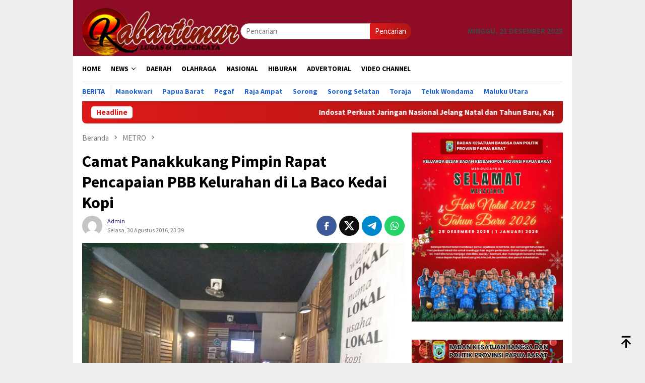

--- FILE ---
content_type: text/html; charset=UTF-8
request_url: https://kabartimur.com/camat-panakkukang-pimpin-rapat-pencapaian-pbb-kelurahan-di-la-baco-kedai-kopi/
body_size: 18486
content:
<!DOCTYPE html>
<html lang="id" prefix="og: http://ogp.me/ns# fb: http://ogp.me/ns/fb#">
<head itemscope="itemscope" itemtype="http://schema.org/WebSite">
<meta charset="UTF-8">
<meta name="viewport" content="width=device-width, initial-scale=1">
	<meta name="theme-color" content="#dd0606" />
	<link rel="profile" href="http://gmpg.org/xfn/11">

<title>Camat Panakkukang Pimpin Rapat Pencapaian PBB Kelurahan di La Baco Kedai Kopi &#8211; Kabar Timur</title>
<meta name='robots' content='max-image-preview:large' />
	<style>img:is([sizes="auto" i], [sizes^="auto," i]) { contain-intrinsic-size: 3000px 1500px }</style>
	<link rel='dns-prefetch' href='//connect.facebook.net' />
<link rel='dns-prefetch' href='//fonts.googleapis.com' />

<link crossorigin="anonymous" rel='stylesheet' id='bloggingpro-fonts-css' href='https://fonts.googleapis.com/css?family=Source+Sans+Pro%3Aregular%2Citalic%2C700%2C300%26subset%3Dlatin%2C&#038;ver=1.4.1' type='text/css' media='all' />
<link rel='stylesheet' id='bloggingpro-style-css' href='https://kabartimur.com/wp-content/themes/bloggingpro/style.css?ver=1.4.1' type='text/css' media='all' />
<style id='bloggingpro-style-inline-css' type='text/css'>
kbd,a.button,button,.button,button.button,input[type="button"],input[type="reset"],input[type="submit"],.tagcloud a,ul.page-numbers li a.prev.page-numbers,ul.page-numbers li a.next.page-numbers,ul.page-numbers li span.page-numbers,.page-links > .page-link-number,.cat-links ul li a,.entry-footer .tag-text,.gmr-recentposts-widget li.listpost-gallery .gmr-rp-content .gmr-metacontent .cat-links-content a,.page-links > .post-page-numbers.current span,ol.comment-list li div.reply a,#cancel-comment-reply-link,.entry-footer .tags-links a:hover,.gmr-topnotification{background-color:#dd1a1a;}#primary-menu > li ul .current-menu-item > a,#primary-menu .sub-menu > li:hover > a,.cat-links-content a,.tagcloud li:before,a:hover,a:focus,a:active,.gmr-ontop:hover path,#navigationamp button.close-topnavmenu-wrap,.sidr a#sidr-id-close-topnavmenu-button,.sidr-class-menu-item i._mi,.sidr-class-menu-item img._mi,.text-marquee{color:#dd1a1a;}.widget-title:after,a.button,button,.button,button.button,input[type="button"],input[type="reset"],input[type="submit"],.tagcloud a,.sticky .gmr-box-content,.bypostauthor > .comment-body,.gmr-ajax-loader div:nth-child(1),.gmr-ajax-loader div:nth-child(2),.entry-footer .tags-links a:hover{border-color:#dd1a1a;}a,.gmr-ontop path{color:#14127c;}.entry-content-single p a{color:#ed1e55;}body{color:#444444;font-family:"Source Sans Pro","Helvetica Neue",sans-serif;font-weight:500;font-size:15px;}.site-header{-webkit-background-size:auto;-moz-background-size:auto;-o-background-size:auto;background-size:auto;background-repeat:repeat;background-position:center top;background-attachment:scroll;}.site-header,.gmr-verytopbanner{background-color:#8e0c26;}.site-title a{color:#FF5722;}.site-description{color:#999999;}.top-header{background-color:#ffffff;}#gmr-responsive-menu,.gmr-mainmenu #primary-menu > li > a,.search-trigger .gmr-icon{color:#000000;}.gmr-mainmenu #primary-menu > li.menu-border > a span,.gmr-mainmenu #primary-menu > li.page_item_has_children > a:after,.gmr-mainmenu #primary-menu > li.menu-item-has-children > a:after,.gmr-mainmenu #primary-menu .sub-menu > li.page_item_has_children > a:after,.gmr-mainmenu #primary-menu .sub-menu > li.menu-item-has-children > a:after{border-color:#000000;}#gmr-responsive-menu:hover,.gmr-mainmenu #primary-menu > li:hover > a,.gmr-mainmenu #primary-menu > .current-menu-item > a,.gmr-mainmenu #primary-menu .current-menu-ancestor > a,.gmr-mainmenu #primary-menu .current_page_item > a,.gmr-mainmenu #primary-menu .current_page_ancestor > a,.search-trigger .gmr-icon:hover{color:#FF5722;}.gmr-mainmenu #primary-menu > li.menu-border:hover > a span,.gmr-mainmenu #primary-menu > li.menu-border.current-menu-item > a span,.gmr-mainmenu #primary-menu > li.menu-border.current-menu-ancestor > a span,.gmr-mainmenu #primary-menu > li.menu-border.current_page_item > a span,.gmr-mainmenu #primary-menu > li.menu-border.current_page_ancestor > a span,.gmr-mainmenu #primary-menu > li.page_item_has_children:hover > a:after,.gmr-mainmenu #primary-menu > li.menu-item-has-children:hover > a:after,.gmr-mainmenu #primary-menu .sub-menu > li.page_item_has_children:hover > a:after,.gmr-mainmenu #primary-menu .sub-menu > li.menu-item-has-children:hover > a:after{border-color:#FF5722;}.secondwrap-menu .gmr-mainmenu #primary-menu > li > a,.secondwrap-menu .search-trigger .gmr-icon{color:#2062cc;}#primary-menu > li.menu-border > a span{border-color:#2062cc;}.secondwrap-menu .gmr-mainmenu #primary-menu > li:hover > a,.secondwrap-menu .gmr-mainmenu #primary-menu > .current-menu-item > a,.secondwrap-menu .gmr-mainmenu #primary-menu .current-menu-ancestor > a,.secondwrap-menu .gmr-mainmenu #primary-menu .current_page_item > a,.secondwrap-menu .gmr-mainmenu #primary-menu .current_page_ancestor > a,.secondwrap-menu .gmr-mainmenu #primary-menu > li.page_item_has_children:hover > a:after,.secondwrap-menu .gmr-mainmenu #primary-menu > li.menu-item-has-children:hover > a:after,.secondwrap-menu .gmr-mainmenu #primary-menu .sub-menu > li.page_item_has_children:hover > a:after,.secondwrap-menu .gmr-mainmenu #primary-menu .sub-menu > li.menu-item-has-children:hover > a:after,.secondwrap-menu .search-trigger .gmr-icon:hover{color:#FF5722;}.secondwrap-menu .gmr-mainmenu #primary-menu > li.menu-border:hover > a span,.secondwrap-menu .gmr-mainmenu #primary-menu > li.menu-border.current-menu-item > a span,.secondwrap-menu .gmr-mainmenu #primary-menu > li.menu-border.current-menu-ancestor > a span,.secondwrap-menu .gmr-mainmenu #primary-menu > li.menu-border.current_page_item > a span,.secondwrap-menu .gmr-mainmenu #primary-menu > li.menu-border.current_page_ancestor > a span,.secondwrap-menu .gmr-mainmenu #primary-menu > li.page_item_has_children:hover > a:after,.secondwrap-menu .gmr-mainmenu #primary-menu > li.menu-item-has-children:hover > a:after,.secondwrap-menu .gmr-mainmenu #primary-menu .sub-menu > li.page_item_has_children:hover > a:after,.secondwrap-menu .gmr-mainmenu #primary-menu .sub-menu > li.menu-item-has-children:hover > a:after{border-color:#FF5722;}h1,h2,h3,h4,h5,h6,.h1,.h2,.h3,.h4,.h5,.h6,.site-title,#primary-menu > li > a,.gmr-rp-biglink a,.gmr-rp-link a,.gmr-gallery-related ul li p a{font-family:"Source Sans Pro","Helvetica Neue",sans-serif;}.entry-main-single,.entry-main-single p{font-size:16px;}h1.title,h1.entry-title{font-size:32px;}h2.entry-title{font-size:18px;}.footer-container{background-color:#0095a0;}.widget-footer,.content-footer,.site-footer,.content-footer h3.widget-title{color:#ffffff;}.widget-footer a,.content-footer a,.site-footer a{color:#efefef;}.widget-footer a:hover,.content-footer a:hover,.site-footer a:hover{color:#FF5722;}
</style>
<script type="text/javascript" src="https://kabartimur.com/wp-includes/js/jquery/jquery.min.js?ver=3.7.1" id="jquery-core-js"></script>
<script type="text/javascript" src="https://kabartimur.com/wp-includes/js/jquery/jquery-migrate.min.js?ver=3.4.1" id="jquery-migrate-js"></script>
<link rel="canonical" href="https://kabartimur.com/camat-panakkukang-pimpin-rapat-pencapaian-pbb-kelurahan-di-la-baco-kedai-kopi/" />
<link rel="alternate" title="oEmbed (JSON)" type="application/json+oembed" href="https://kabartimur.com/wp-json/oembed/1.0/embed?url=https%3A%2F%2Fkabartimur.com%2Fcamat-panakkukang-pimpin-rapat-pencapaian-pbb-kelurahan-di-la-baco-kedai-kopi%2F" />
<link rel="alternate" title="oEmbed (XML)" type="text/xml+oembed" href="https://kabartimur.com/wp-json/oembed/1.0/embed?url=https%3A%2F%2Fkabartimur.com%2Fcamat-panakkukang-pimpin-rapat-pencapaian-pbb-kelurahan-di-la-baco-kedai-kopi%2F&#038;format=xml" />
<link rel="pingback" href="https://kabartimur.com/xmlrpc.php"><link rel="amphtml" href="https://kabartimur.com/camat-panakkukang-pimpin-rapat-pencapaian-pbb-kelurahan-di-la-baco-kedai-kopi/?amp"><link rel="icon" href="https://kabartimur.com/wp-content/uploads/2025/05/cropped-cropped-Logo-Kabartimur-1-32x32.jpeg" sizes="32x32" />
<link rel="icon" href="https://kabartimur.com/wp-content/uploads/2025/05/cropped-cropped-Logo-Kabartimur-1-192x192.jpeg" sizes="192x192" />
<link rel="apple-touch-icon" href="https://kabartimur.com/wp-content/uploads/2025/05/cropped-cropped-Logo-Kabartimur-1-180x180.jpeg" />
<meta name="msapplication-TileImage" content="https://kabartimur.com/wp-content/uploads/2025/05/cropped-cropped-Logo-Kabartimur-1-270x270.jpeg" />

<!-- START - Open Graph and Twitter Card Tags 3.3.7 -->
 <!-- Facebook Open Graph -->
  <meta property="og:locale" content="id_ID"/>
  <meta property="og:site_name" content="Kabar Timur"/>
  <meta property="og:title" content="Camat Panakkukang Pimpin Rapat Pencapaian PBB Kelurahan di La Baco Kedai Kopi"/>
  <meta property="og:url" content="https://kabartimur.com/camat-panakkukang-pimpin-rapat-pencapaian-pbb-kelurahan-di-la-baco-kedai-kopi/"/>
  <meta property="og:type" content="article"/>
  <meta property="og:description" content="Peningkatan Pencapaian Target PBB kecamatan Panakkukang dibicarakan di Labaco Kedai Kopi Toddopuli siang ini selasa 30 Agustus 2016 yang dihadiri Para Kolektor PBB dan Lurah-Lurah yang dipimpin langsung Camat Panakkukang Thahir Deng Ngalli dan didampingi Sekcam Panakkukang A. Pangeran Nur Akbar
Dal"/>
  <meta property="og:image" content="https://kabartimur.com/wp-content/uploads/2016/08/IMG-20160830-WA0022.jpg"/>
  <meta property="og:image:url" content="https://kabartimur.com/wp-content/uploads/2016/08/IMG-20160830-WA0022.jpg"/>
  <meta property="og:image:secure_url" content="https://kabartimur.com/wp-content/uploads/2016/08/IMG-20160830-WA0022.jpg"/>
  <meta property="article:published_time" content="2016-08-30T23:39:46+08:00"/>
  <meta property="article:modified_time" content="2016-08-30T23:39:46+08:00" />
  <meta property="og:updated_time" content="2016-08-30T23:39:46+08:00" />
  <meta property="article:section" content="METRO"/>
  <meta property="article:author" content="Kabartimur.com"/>
 <!-- Google+ / Schema.org -->
 <!-- Twitter Cards -->
  <meta name="twitter:title" content="Camat Panakkukang Pimpin Rapat Pencapaian PBB Kelurahan di La Baco Kedai Kopi"/>
  <meta name="twitter:url" content="https://kabartimur.com/camat-panakkukang-pimpin-rapat-pencapaian-pbb-kelurahan-di-la-baco-kedai-kopi/"/>
  <meta name="twitter:description" content="Peningkatan Pencapaian Target PBB kecamatan Panakkukang dibicarakan di Labaco Kedai Kopi Toddopuli siang ini selasa 30 Agustus 2016 yang dihadiri Para Kolektor PBB dan Lurah-Lurah yang dipimpin langsung Camat Panakkukang Thahir Deng Ngalli dan didampingi Sekcam Panakkukang A. Pangeran Nur Akbar
Dal"/>
  <meta name="twitter:image" content="https://kabartimur.com/wp-content/uploads/2016/08/IMG-20160830-WA0022.jpg"/>
  <meta name="twitter:card" content="summary_large_image"/>
 <!-- SEO -->
 <!-- Misc. tags -->
 <!-- is_singular -->
<!-- END - Open Graph and Twitter Card Tags 3.3.7 -->
	
</head>

<body class="wp-singular post-template-default single single-post postid-3331 single-format-standard wp-theme-bloggingpro gmr-theme idtheme kentooz gmr-box-layout gmr-sticky group-blog" itemscope="itemscope" itemtype="http://schema.org/WebPage">
<div id="full-container">
<a class="skip-link screen-reader-text" href="#main">Loncat ke konten</a>


<header id="masthead" class="site-header" role="banner" itemscope="itemscope" itemtype="http://schema.org/WPHeader">
	<div class="container">
					<div class="clearfix gmr-headwrapper">

				<div class="list-table clearfix">
					<div class="table-row">
						<div class="table-cell onlymobile-menu">
															<a id="gmr-responsive-menu" href="#menus" rel="nofollow" title="Menu Mobile"><svg xmlns="http://www.w3.org/2000/svg" xmlns:xlink="http://www.w3.org/1999/xlink" aria-hidden="true" role="img" width="1em" height="1em" preserveAspectRatio="xMidYMid meet" viewBox="0 0 24 24"><path d="M3 6h18v2H3V6m0 5h18v2H3v-2m0 5h18v2H3v-2z" fill="currentColor"/></svg><span class="screen-reader-text">Menu Mobile</span></a>
													</div>
												<div class="close-topnavmenu-wrap"><a id="close-topnavmenu-button" rel="nofollow" href="#"><svg xmlns="http://www.w3.org/2000/svg" xmlns:xlink="http://www.w3.org/1999/xlink" aria-hidden="true" role="img" width="1em" height="1em" preserveAspectRatio="xMidYMid meet" viewBox="0 0 24 24"><path d="M12 20c-4.41 0-8-3.59-8-8s3.59-8 8-8s8 3.59 8 8s-3.59 8-8 8m0-18C6.47 2 2 6.47 2 12s4.47 10 10 10s10-4.47 10-10S17.53 2 12 2m2.59 6L12 10.59L9.41 8L8 9.41L10.59 12L8 14.59L9.41 16L12 13.41L14.59 16L16 14.59L13.41 12L16 9.41L14.59 8z" fill="currentColor"/></svg></a></div>
												<div class="table-cell gmr-logo">
															<div class="logo-wrap">
									<a href="https://kabartimur.com/" class="custom-logo-link" itemprop="url" title="Kabar Timur">
										<img src="https://kabartimur.com/wp-content/uploads/2025/05/LOGO-HEADER-KT-NEW-1-768x237-1.png" alt="Kabar Timur" title="Kabar Timur" />
									</a>
								</div>
														</div>
													<div class="table-cell search">
								<a id="search-menu-button-top" class="responsive-searchbtn pull-right" href="#" rel="nofollow"><svg xmlns="http://www.w3.org/2000/svg" xmlns:xlink="http://www.w3.org/1999/xlink" aria-hidden="true" role="img" width="1em" height="1em" preserveAspectRatio="xMidYMid meet" viewBox="0 0 24 24"><g fill="none"><path d="M21 21l-4.486-4.494M19 10.5a8.5 8.5 0 1 1-17 0a8.5 8.5 0 0 1 17 0z" stroke="currentColor" stroke-width="2" stroke-linecap="round"/></g></svg></a>
								<form method="get" id="search-topsearchform-container" class="gmr-searchform searchform topsearchform" action="https://kabartimur.com/">
									<input type="text" name="s" id="s" placeholder="Pencarian" />
									<button type="submit" class="topsearch-submit">Pencarian</button>
								</form>
							</div>
							<div class="table-cell gmr-table-date">
								<span class="gmr-top-date pull-right" data-lang="id"></span>
							</div>
											</div>
				</div>
							</div>
				</div><!-- .container -->
</header><!-- #masthead -->

<div class="top-header">
	<div class="container">
	<div class="gmr-menuwrap mainwrap-menu clearfix">
		<nav id="site-navigation" class="gmr-mainmenu" role="navigation" itemscope="itemscope" itemtype="http://schema.org/SiteNavigationElement">
			<ul id="primary-menu" class="menu"><li class="menu-item menu-item-type-menulogo-btn gmr-menulogo-btn"><a href="https://kabartimur.com/" id="menulogo-button" itemprop="url" title="Kabar Timur"><img src="https://kabartimur.com/wp-content/uploads/2020/02/Logo-Kabartimur.jpg" alt="Kabar Timur" title="Kabar Timur" itemprop="image" /></a></li><li id="menu-item-33007" class="menu-item menu-item-type-custom menu-item-object-custom menu-item-home menu-item-33007"><a href="https://kabartimur.com/" itemprop="url"><span itemprop="name">HOME</span></a></li>
<li id="menu-item-34085" class="menu-item menu-item-type-taxonomy menu-item-object-category menu-item-has-children menu-item-34085"><a href="https://kabartimur.com/category/news/" itemprop="url"><span itemprop="name">NEWS</span></a>
<ul class="sub-menu">
	<li id="menu-item-9" class="menu-item menu-item-type-taxonomy menu-item-object-category menu-item-9"><a href="https://kabartimur.com/category/kt-ekonomi/" itemprop="url"><span itemprop="name">EKONOMI</span></a></li>
	<li id="menu-item-11" class="menu-item menu-item-type-taxonomy menu-item-object-category menu-item-11"><a href="https://kabartimur.com/category/kt-hukrim/" itemprop="url"><span itemprop="name">HUKUM &amp; KRIMINAL</span></a></li>
	<li id="menu-item-14" class="menu-item menu-item-type-taxonomy menu-item-object-category menu-item-14"><a href="https://kabartimur.com/category/kt-politik/" itemprop="url"><span itemprop="name">POLITIK</span></a></li>
	<li id="menu-item-3345" class="menu-item menu-item-type-taxonomy menu-item-object-category menu-item-3345"><a href="https://kabartimur.com/category/kesehatan/" itemprop="url"><span itemprop="name">KESEHATAN</span></a></li>
	<li id="menu-item-26298" class="menu-item menu-item-type-taxonomy menu-item-object-category menu-item-26298"><a href="https://kabartimur.com/category/pendidikan/" itemprop="url"><span itemprop="name">PENDIDIKAN</span></a></li>
</ul>
</li>
<li id="menu-item-8" class="menu-item menu-item-type-taxonomy menu-item-object-category menu-item-8"><a href="https://kabartimur.com/category/kt-daerah/" itemprop="url"><span itemprop="name">DAERAH</span></a></li>
<li id="menu-item-13" class="menu-item menu-item-type-taxonomy menu-item-object-category menu-item-13"><a href="https://kabartimur.com/category/kt-olahraga/" itemprop="url"><span itemprop="name">OLAHRAGA</span></a></li>
<li id="menu-item-12" class="menu-item menu-item-type-taxonomy menu-item-object-category menu-item-12"><a href="https://kabartimur.com/category/kt-nasional/" itemprop="url"><span itemprop="name">NASIONAL</span></a></li>
<li id="menu-item-10" class="menu-item menu-item-type-taxonomy menu-item-object-category menu-item-10"><a href="https://kabartimur.com/category/kt-hiburan/" itemprop="url"><span itemprop="name">HIBURAN</span></a></li>
<li id="menu-item-6" class="menu-item menu-item-type-taxonomy menu-item-object-category menu-item-6"><a href="https://kabartimur.com/category/kt-advertorial/" itemprop="url"><span itemprop="name">ADVERTORIAL</span></a></li>
<li id="menu-item-26389" class="menu-item menu-item-type-taxonomy menu-item-object-category menu-item-26389"><a href="https://kabartimur.com/category/video/" itemprop="url"><span itemprop="name">VIDEO CHANNEL</span></a></li>
<li class="menu-item menu-item-type-search-btn gmr-search-btn pull-right"><a id="search-menu-button" href="#" rel="nofollow"><svg xmlns="http://www.w3.org/2000/svg" xmlns:xlink="http://www.w3.org/1999/xlink" aria-hidden="true" role="img" width="1em" height="1em" preserveAspectRatio="xMidYMid meet" viewBox="0 0 24 24"><g fill="none"><path d="M21 21l-4.486-4.494M19 10.5a8.5 8.5 0 1 1-17 0a8.5 8.5 0 0 1 17 0z" stroke="currentColor" stroke-width="2" stroke-linecap="round"/></g></svg></a><div class="search-dropdown search" id="search-dropdown-container"><form method="get" class="gmr-searchform searchform" action="https://kabartimur.com/"><input type="text" name="s" id="s" placeholder="Pencarian" /></form></div></li></ul>		</nav><!-- #site-navigation -->
	</div>
		<div class="gmr-menuwrap secondwrap-menu clearfix">
		<nav id="site-navigation" class="gmr-mainmenu" role="navigation" itemscope="itemscope" itemtype="http://schema.org/SiteNavigationElement">
			<ul id="primary-menu" class="menu"><li id="menu-item-33050" class="menu-item menu-item-type-taxonomy menu-item-object-category menu-item-33050"><a href="https://kabartimur.com/category/berita/" itemprop="url"><span itemprop="name">Berita</span></a></li>
<li id="menu-item-33051" class="menu-item menu-item-type-taxonomy menu-item-object-category menu-item-33051"><a href="https://kabartimur.com/category/manokwari/" itemprop="url"><span itemprop="name">Manokwari</span></a></li>
<li id="menu-item-33052" class="menu-item menu-item-type-taxonomy menu-item-object-category menu-item-33052"><a href="https://kabartimur.com/category/papua-barat/" itemprop="url"><span itemprop="name">Papua Barat</span></a></li>
<li id="menu-item-33053" class="menu-item menu-item-type-taxonomy menu-item-object-category menu-item-33053"><a href="https://kabartimur.com/category/pegaf/" itemprop="url"><span itemprop="name">Pegaf</span></a></li>
<li id="menu-item-33054" class="menu-item menu-item-type-taxonomy menu-item-object-category menu-item-33054"><a href="https://kabartimur.com/category/raja-ampat/" itemprop="url"><span itemprop="name">Raja Ampat</span></a></li>
<li id="menu-item-33055" class="menu-item menu-item-type-taxonomy menu-item-object-category menu-item-33055"><a href="https://kabartimur.com/category/sorong/" itemprop="url"><span itemprop="name">Sorong</span></a></li>
<li id="menu-item-33056" class="menu-item menu-item-type-taxonomy menu-item-object-category menu-item-33056"><a href="https://kabartimur.com/category/sorong-selatan/" itemprop="url"><span itemprop="name">Sorong Selatan</span></a></li>
<li id="menu-item-33057" class="menu-item menu-item-type-taxonomy menu-item-object-category menu-item-33057"><a href="https://kabartimur.com/category/tana-toraja/" itemprop="url"><span itemprop="name">Toraja</span></a></li>
<li id="menu-item-33058" class="menu-item menu-item-type-taxonomy menu-item-object-category menu-item-33058"><a href="https://kabartimur.com/category/teluk-wondama/" itemprop="url"><span itemprop="name">Teluk Wondama</span></a></li>
<li id="menu-item-34192" class="menu-item menu-item-type-taxonomy menu-item-object-category menu-item-34192"><a href="https://kabartimur.com/category/halmahera/" itemprop="url"><span itemprop="name">Maluku Utara</span></a></li>
</ul>		</nav><!-- #site-navigation -->
	</div>
			</div><!-- .container -->
</div><!-- .top-header -->
<div class="site inner-wrap" id="site-container">

<div class="container"><div class="gmr-topnotification"><div class="wrap-marquee"><div class="text-marquee">Headline</div><span class="marquee">				<a href="https://kabartimur.com/indosat-perkuat-jaringan-nasional-jelang-natal-dan-tahun-baru-kapasitas-naik-20-persen/" class="gmr-recent-marquee" title="Indosat Perkuat Jaringan Nasional Jelang Natal dan Tahun Baru, Kapasitas Naik 20 Persen">Indosat Perkuat Jaringan Nasional Jelang Natal dan Tahun Baru, Kapasitas Naik 20 Persen</a>
							<a href="https://kabartimur.com/bi-papua-barat-siapkan-rp127-triliun-uang-tunai-jelang-nataru-2025/" class="gmr-recent-marquee" title="BI Papua Barat Siapkan Rp1,27 Triliun Uang Tunai Jelang Nataru 2025">BI Papua Barat Siapkan Rp1,27 Triliun Uang Tunai Jelang Nataru 2025</a>
							<a href="https://kabartimur.com/ojk-resmikan-departemen-pengembangan-umkm-dan-keuangan-syariah-serta-direktorat-pengawasan-perbankan-digital/" class="gmr-recent-marquee" title="OJK Resmikan Departemen Pengembangan UMKM dan Keuangan Syariah serta Direktorat Pengawasan Perbankan Digital">OJK Resmikan Departemen Pengembangan UMKM dan Keuangan Syariah serta Direktorat Pengawasan Perbankan Digital</a>
							<a href="https://kabartimur.com/polres-jamin-wondama-aman-sambut-natal-dan-tahun-baru-2026-fokus-pengamanan-gereja-dan-pusat-keramaian-warga/" class="gmr-recent-marquee" title="Polres Jamin Wondama Aman Sambut Natal dan Tahun Baru 2026, Fokus Pengamanan Gereja dan Pusat Keramaian Warga">Polres Jamin Wondama Aman Sambut Natal dan Tahun Baru 2026, Fokus Pengamanan Gereja dan Pusat Keramaian Warga</a>
							<a href="https://kabartimur.com/bentengi-dari-berbagai-modus-penipuan-digital-ojk-edukasi-civitas-academica-universitas-papua/" class="gmr-recent-marquee" title="Bentengi Dari Berbagai Modus Penipuan Digital, OJK Edukasi Civitas Academica Universitas Papua">Bentengi Dari Berbagai Modus Penipuan Digital, OJK Edukasi Civitas Academica Universitas Papua</a>
			</span></div></div></div>

	<div id="content" class="gmr-content">

		<div class="container">
			<div class="row">

<div id="primary" class="col-md-main">
	<div class="content-area gmr-single-wrap">
					<div class="breadcrumbs" itemscope itemtype="https://schema.org/BreadcrumbList">
																								<span class="first-item" itemprop="itemListElement" itemscope itemtype="https://schema.org/ListItem">
									<a itemscope itemtype="https://schema.org/WebPage" itemprop="item" itemid="https://kabartimur.com/" href="https://kabartimur.com/">
										<span itemprop="name">Beranda</span>
									</a>
									<span itemprop="position" content="1"></span>
								</span>
														<span class="separator"><svg xmlns="http://www.w3.org/2000/svg" xmlns:xlink="http://www.w3.org/1999/xlink" aria-hidden="true" role="img" width="1em" height="1em" preserveAspectRatio="xMidYMid meet" viewBox="0 0 24 24"><path d="M8.59 16.59L13.17 12L8.59 7.41L10 6l6 6l-6 6l-1.41-1.41z" fill="currentColor"/></svg></span>
																															<span class="0-item" itemprop="itemListElement" itemscope itemtype="http://schema.org/ListItem">
									<a itemscope itemtype="https://schema.org/WebPage" itemprop="item" itemid="https://kabartimur.com/category/kt-matro/" href="https://kabartimur.com/category/kt-matro/">
										<span itemprop="name">METRO</span>
									</a>
									<span itemprop="position" content="2"></span>
								</span>
														<span class="separator"><svg xmlns="http://www.w3.org/2000/svg" xmlns:xlink="http://www.w3.org/1999/xlink" aria-hidden="true" role="img" width="1em" height="1em" preserveAspectRatio="xMidYMid meet" viewBox="0 0 24 24"><path d="M8.59 16.59L13.17 12L8.59 7.41L10 6l6 6l-6 6l-1.41-1.41z" fill="currentColor"/></svg></span>
																						<span class="last-item" itemscope itemtype="https://schema.org/ListItem">
							<span itemprop="name">Camat Panakkukang Pimpin Rapat Pencapaian PBB Kelurahan di La Baco Kedai Kopi</span>
							<span itemprop="position" content="3"></span>
						</span>
															</div>
					<main id="main" class="site-main" role="main">
		<div class="inner-container">
			
<article id="post-3331" class="post-3331 post type-post status-publish format-standard has-post-thumbnail hentry category-kt-matro" itemscope="itemscope" itemtype="http://schema.org/CreativeWork">
	<div class="gmr-box-content gmr-single">
		<header class="entry-header">
			<h1 class="entry-title" itemprop="headline">Camat Panakkukang Pimpin Rapat Pencapaian PBB Kelurahan di La Baco Kedai Kopi</h1><div class="list-table clearfix"><div class="table-row"><div class="table-cell gmr-gravatar-metasingle"><a class="url" href="https://kabartimur.com/author/lisna/" title="Permalink ke: Admin" itemprop="url"><img alt='Gambar Gravatar' title='Gravatar' src='https://secure.gravatar.com/avatar/81536f18f421de617d73df50a11e0b07f51960b473297049830c88acf50bdf2c?s=40&#038;d=mm&#038;r=g' srcset='https://secure.gravatar.com/avatar/81536f18f421de617d73df50a11e0b07f51960b473297049830c88acf50bdf2c?s=80&#038;d=mm&#038;r=g 2x' class='avatar avatar-40 photo img-cicle' height='40' width='40' decoding='async'/></a></div><div class="table-cell gmr-content-metasingle"><div class="posted-by"> <span class="entry-author vcard" itemprop="author" itemscope="itemscope" itemtype="http://schema.org/person"><a class="url fn n" href="https://kabartimur.com/author/lisna/" title="Permalink ke: Admin" itemprop="url"><span itemprop="name">Admin</span></a></span></div><div class="posted-on"><time class="entry-date published updated" itemprop="dateModified" datetime="2016-08-30T23:39:46+08:00">Selasa, 30 Agustus 2016, 23:39</time></div></div><div class="table-cell gmr-content-share"><div class="pull-right"><ul class="gmr-socialicon-share"><li class="facebook"><a href="https://www.facebook.com/sharer/sharer.php?u=https%3A%2F%2Fkabartimur.com%2Fcamat-panakkukang-pimpin-rapat-pencapaian-pbb-kelurahan-di-la-baco-kedai-kopi%2F" rel="nofollow" title="Sebarkan ini"><svg xmlns="http://www.w3.org/2000/svg" xmlns:xlink="http://www.w3.org/1999/xlink" aria-hidden="true" role="img" width="1em" height="1em" preserveAspectRatio="xMidYMid meet" viewBox="0 0 24 24"><g fill="none"><path d="M9.198 21.5h4v-8.01h3.604l.396-3.98h-4V7.5a1 1 0 0 1 1-1h3v-4h-3a5 5 0 0 0-5 5v2.01h-2l-.396 3.98h2.396v8.01z" fill="currentColor"/></g></svg></a></li><li class="twitter"><a href="https://twitter.com/intent/tweet?url=https%3A%2F%2Fkabartimur.com%2Fcamat-panakkukang-pimpin-rapat-pencapaian-pbb-kelurahan-di-la-baco-kedai-kopi%2F&amp;text=Camat%20Panakkukang%20Pimpin%20Rapat%20Pencapaian%20PBB%20Kelurahan%20di%20La%20Baco%20Kedai%20Kopi" rel="nofollow" title="Tweet ini"><svg xmlns="http://www.w3.org/2000/svg" aria-hidden="true" role="img" width="1em" height="1em" viewBox="0 0 24 24"><path fill="currentColor" d="M18.901 1.153h3.68l-8.04 9.19L24 22.846h-7.406l-5.8-7.584l-6.638 7.584H.474l8.6-9.83L0 1.154h7.594l5.243 6.932ZM17.61 20.644h2.039L6.486 3.24H4.298Z"/></svg></a></li><li class="telegram"><a href="https://t.me/share/url?url=https%3A%2F%2Fkabartimur.com%2Fcamat-panakkukang-pimpin-rapat-pencapaian-pbb-kelurahan-di-la-baco-kedai-kopi%2F&amp;text=Camat%20Panakkukang%20Pimpin%20Rapat%20Pencapaian%20PBB%20Kelurahan%20di%20La%20Baco%20Kedai%20Kopi" target="_blank" rel="nofollow" title="Telegram Share"><svg xmlns="http://www.w3.org/2000/svg" xmlns:xlink="http://www.w3.org/1999/xlink" aria-hidden="true" role="img" width="1em" height="1em" preserveAspectRatio="xMidYMid meet" viewBox="0 0 48 48"><path d="M41.42 7.309s3.885-1.515 3.56 2.164c-.107 1.515-1.078 6.818-1.834 12.553l-2.59 16.99s-.216 2.489-2.159 2.922c-1.942.432-4.856-1.515-5.396-1.948c-.432-.325-8.094-5.195-10.792-7.575c-.756-.65-1.62-1.948.108-3.463L33.648 18.13c1.295-1.298 2.59-4.328-2.806-.649l-15.11 10.28s-1.727 1.083-4.964.109l-7.016-2.165s-2.59-1.623 1.835-3.246c10.793-5.086 24.068-10.28 35.831-15.15z" fill="#000"/></svg></a></li><li class="whatsapp"><a href="https://api.whatsapp.com/send?text=Camat%20Panakkukang%20Pimpin%20Rapat%20Pencapaian%20PBB%20Kelurahan%20di%20La%20Baco%20Kedai%20Kopi https%3A%2F%2Fkabartimur.com%2Fcamat-panakkukang-pimpin-rapat-pencapaian-pbb-kelurahan-di-la-baco-kedai-kopi%2F" rel="nofollow" title="WhatsApp ini"><svg xmlns="http://www.w3.org/2000/svg" xmlns:xlink="http://www.w3.org/1999/xlink" aria-hidden="true" role="img" width="1em" height="1em" preserveAspectRatio="xMidYMid meet" viewBox="0 0 24 24"><path d="M12.04 2c-5.46 0-9.91 4.45-9.91 9.91c0 1.75.46 3.45 1.32 4.95L2.05 22l5.25-1.38c1.45.79 3.08 1.21 4.74 1.21c5.46 0 9.91-4.45 9.91-9.91c0-2.65-1.03-5.14-2.9-7.01A9.816 9.816 0 0 0 12.04 2m.01 1.67c2.2 0 4.26.86 5.82 2.42a8.225 8.225 0 0 1 2.41 5.83c0 4.54-3.7 8.23-8.24 8.23c-1.48 0-2.93-.39-4.19-1.15l-.3-.17l-3.12.82l.83-3.04l-.2-.32a8.188 8.188 0 0 1-1.26-4.38c.01-4.54 3.7-8.24 8.25-8.24M8.53 7.33c-.16 0-.43.06-.66.31c-.22.25-.87.86-.87 2.07c0 1.22.89 2.39 1 2.56c.14.17 1.76 2.67 4.25 3.73c.59.27 1.05.42 1.41.53c.59.19 1.13.16 1.56.1c.48-.07 1.46-.6 1.67-1.18c.21-.58.21-1.07.15-1.18c-.07-.1-.23-.16-.48-.27c-.25-.14-1.47-.74-1.69-.82c-.23-.08-.37-.12-.56.12c-.16.25-.64.81-.78.97c-.15.17-.29.19-.53.07c-.26-.13-1.06-.39-2-1.23c-.74-.66-1.23-1.47-1.38-1.72c-.12-.24-.01-.39.11-.5c.11-.11.27-.29.37-.44c.13-.14.17-.25.25-.41c.08-.17.04-.31-.02-.43c-.06-.11-.56-1.35-.77-1.84c-.2-.48-.4-.42-.56-.43c-.14 0-.3-.01-.47-.01z" fill="currentColor"/></svg></a></li></ul></div></div></div></div>		</header><!-- .entry-header -->

							<figure class="wp-caption alignnone single-thumbnail">
						<img width="1280" height="960" src="https://kabartimur.com/wp-content/uploads/2016/08/IMG-20160830-WA0022.jpg" class="attachment-full size-full wp-post-image" alt="" decoding="async" fetchpriority="high" srcset="https://kabartimur.com/wp-content/uploads/2016/08/IMG-20160830-WA0022.jpg 1280w, https://kabartimur.com/wp-content/uploads/2016/08/IMG-20160830-WA0022-300x225.jpg 300w, https://kabartimur.com/wp-content/uploads/2016/08/IMG-20160830-WA0022-1024x768.jpg 1024w, https://kabartimur.com/wp-content/uploads/2016/08/IMG-20160830-WA0022-80x60.jpg 80w, https://kabartimur.com/wp-content/uploads/2016/08/IMG-20160830-WA0022-265x198.jpg 265w, https://kabartimur.com/wp-content/uploads/2016/08/IMG-20160830-WA0022-696x522.jpg 696w, https://kabartimur.com/wp-content/uploads/2016/08/IMG-20160830-WA0022-1068x801.jpg 1068w, https://kabartimur.com/wp-content/uploads/2016/08/IMG-20160830-WA0022-560x420.jpg 560w" sizes="(max-width: 1280px) 100vw, 1280px" title="IMG-20160830-WA0022" />
											</figure>
							<div class="entry-content entry-content-single" itemprop="text">
			<div class="entry-main-single">
			<p>Peningkatan Pencapaian Target PBB kecamatan Panakkukang dibicarakan di Labaco Kedai Kopi Toddopuli siang ini selasa 30 Agustus 2016 yang dihadiri Para Kolektor PBB dan Lurah-Lurah yang dipimpin langsung Camat Panakkukang Thahir Deng Ngalli dan didampingi Sekcam Panakkukang A. Pangeran Nur Akbar<br />
Dalam pertemuan tersebut yang dikemas dengan kesederhanaan menghasilkan kesepakatan berdasarkan petunjuk Camat Panakkukang bahwa seluruh potensi wilayah dibagi habis kepada seluruh staf di kelurahan untuk turun tangan langsung melakukan komunikasi dan pendekatan dalam penagihan PBB agar dapat dibayar tepat waktu, Sekcam Panakkukang ikut membekali pula para kolektor dgn dasar hukum dan konsekwensi hukum bagi penunggak pajak<br />
Camat Panakkukang dalam kesempatan tersebut menyampaikan kepada seluruh Lurah-lurah untuk tetap menjaga kebersihan wilayah dan ikut mensukseskan kegiatan F8 yang akan berlangsung tanggal 8-10 September nanti. Ungkapnya</p>
<div style="clear:both; margin-top:0em; margin-bottom:1em;"><a href="https://kabartimur.com/upacara-bendera-di-puncak-bawakaraeng/" target="_blank" rel="nofollow" class="u666fd7a66e8915cfc56baae5bbc23cf5"><!-- INLINE RELATED POSTS 1/3 //--><style> .u666fd7a66e8915cfc56baae5bbc23cf5 { padding:0px; margin: 0; padding-top:1em!important; padding-bottom:1em!important; width:100%; display: block; font-weight:bold; background-color:#eaeaea; border:0!important; border-left:4px solid #34495E!important; box-shadow: 0 1px 2px rgba(0, 0, 0, 0.17); -moz-box-shadow: 0 1px 2px rgba(0, 0, 0, 0.17); -o-box-shadow: 0 1px 2px rgba(0, 0, 0, 0.17); -webkit-box-shadow: 0 1px 2px rgba(0, 0, 0, 0.17); text-decoration:none; } .u666fd7a66e8915cfc56baae5bbc23cf5:active, .u666fd7a66e8915cfc56baae5bbc23cf5:hover { opacity: 1; transition: opacity 250ms; webkit-transition: opacity 250ms; text-decoration:none; } .u666fd7a66e8915cfc56baae5bbc23cf5 { transition: background-color 250ms; webkit-transition: background-color 250ms; opacity: 1; transition: opacity 250ms; webkit-transition: opacity 250ms; } .u666fd7a66e8915cfc56baae5bbc23cf5 .ctaText { font-weight:bold; color:inherit; text-decoration:none; font-size: 16px; } .u666fd7a66e8915cfc56baae5bbc23cf5 .postTitle { color:#2980B9; text-decoration: underline!important; font-size: 16px; } .u666fd7a66e8915cfc56baae5bbc23cf5:hover .postTitle { text-decoration: underline!important; } </style><div style="padding-left:1em; padding-right:1em;"><span class="ctaText">Baca Juga : </span>&nbsp; <span class="postTitle">Upacara Bendera di Puncak Bawakaraeng</span></div></a></div>			</div>

			<footer class="entry-footer">
				<div class="clearfix"><div class="pull-left"></div><div class="pull-right"><div class="share-text">Sebarkan</div><ul class="gmr-socialicon-share"><li class="facebook"><a href="https://www.facebook.com/sharer/sharer.php?u=https%3A%2F%2Fkabartimur.com%2Fcamat-panakkukang-pimpin-rapat-pencapaian-pbb-kelurahan-di-la-baco-kedai-kopi%2F" rel="nofollow" title="Sebarkan ini"><svg xmlns="http://www.w3.org/2000/svg" xmlns:xlink="http://www.w3.org/1999/xlink" aria-hidden="true" role="img" width="1em" height="1em" preserveAspectRatio="xMidYMid meet" viewBox="0 0 24 24"><g fill="none"><path d="M9.198 21.5h4v-8.01h3.604l.396-3.98h-4V7.5a1 1 0 0 1 1-1h3v-4h-3a5 5 0 0 0-5 5v2.01h-2l-.396 3.98h2.396v8.01z" fill="currentColor"/></g></svg></a></li><li class="twitter"><a href="https://twitter.com/intent/tweet?url=https%3A%2F%2Fkabartimur.com%2Fcamat-panakkukang-pimpin-rapat-pencapaian-pbb-kelurahan-di-la-baco-kedai-kopi%2F&amp;text=Camat%20Panakkukang%20Pimpin%20Rapat%20Pencapaian%20PBB%20Kelurahan%20di%20La%20Baco%20Kedai%20Kopi" rel="nofollow" title="Tweet ini"><svg xmlns="http://www.w3.org/2000/svg" aria-hidden="true" role="img" width="1em" height="1em" viewBox="0 0 24 24"><path fill="currentColor" d="M18.901 1.153h3.68l-8.04 9.19L24 22.846h-7.406l-5.8-7.584l-6.638 7.584H.474l8.6-9.83L0 1.154h7.594l5.243 6.932ZM17.61 20.644h2.039L6.486 3.24H4.298Z"/></svg></a></li><li class="telegram"><a href="https://t.me/share/url?url=https%3A%2F%2Fkabartimur.com%2Fcamat-panakkukang-pimpin-rapat-pencapaian-pbb-kelurahan-di-la-baco-kedai-kopi%2F&amp;text=Camat%20Panakkukang%20Pimpin%20Rapat%20Pencapaian%20PBB%20Kelurahan%20di%20La%20Baco%20Kedai%20Kopi" target="_blank" rel="nofollow" title="Telegram Share"><svg xmlns="http://www.w3.org/2000/svg" xmlns:xlink="http://www.w3.org/1999/xlink" aria-hidden="true" role="img" width="1em" height="1em" preserveAspectRatio="xMidYMid meet" viewBox="0 0 48 48"><path d="M41.42 7.309s3.885-1.515 3.56 2.164c-.107 1.515-1.078 6.818-1.834 12.553l-2.59 16.99s-.216 2.489-2.159 2.922c-1.942.432-4.856-1.515-5.396-1.948c-.432-.325-8.094-5.195-10.792-7.575c-.756-.65-1.62-1.948.108-3.463L33.648 18.13c1.295-1.298 2.59-4.328-2.806-.649l-15.11 10.28s-1.727 1.083-4.964.109l-7.016-2.165s-2.59-1.623 1.835-3.246c10.793-5.086 24.068-10.28 35.831-15.15z" fill="#000"/></svg></a></li><li class="whatsapp"><a href="https://api.whatsapp.com/send?text=Camat%20Panakkukang%20Pimpin%20Rapat%20Pencapaian%20PBB%20Kelurahan%20di%20La%20Baco%20Kedai%20Kopi https%3A%2F%2Fkabartimur.com%2Fcamat-panakkukang-pimpin-rapat-pencapaian-pbb-kelurahan-di-la-baco-kedai-kopi%2F" rel="nofollow" title="WhatsApp ini"><svg xmlns="http://www.w3.org/2000/svg" xmlns:xlink="http://www.w3.org/1999/xlink" aria-hidden="true" role="img" width="1em" height="1em" preserveAspectRatio="xMidYMid meet" viewBox="0 0 24 24"><path d="M12.04 2c-5.46 0-9.91 4.45-9.91 9.91c0 1.75.46 3.45 1.32 4.95L2.05 22l5.25-1.38c1.45.79 3.08 1.21 4.74 1.21c5.46 0 9.91-4.45 9.91-9.91c0-2.65-1.03-5.14-2.9-7.01A9.816 9.816 0 0 0 12.04 2m.01 1.67c2.2 0 4.26.86 5.82 2.42a8.225 8.225 0 0 1 2.41 5.83c0 4.54-3.7 8.23-8.24 8.23c-1.48 0-2.93-.39-4.19-1.15l-.3-.17l-3.12.82l.83-3.04l-.2-.32a8.188 8.188 0 0 1-1.26-4.38c.01-4.54 3.7-8.24 8.25-8.24M8.53 7.33c-.16 0-.43.06-.66.31c-.22.25-.87.86-.87 2.07c0 1.22.89 2.39 1 2.56c.14.17 1.76 2.67 4.25 3.73c.59.27 1.05.42 1.41.53c.59.19 1.13.16 1.56.1c.48-.07 1.46-.6 1.67-1.18c.21-.58.21-1.07.15-1.18c-.07-.1-.23-.16-.48-.27c-.25-.14-1.47-.74-1.69-.82c-.23-.08-.37-.12-.56.12c-.16.25-.64.81-.78.97c-.15.17-.29.19-.53.07c-.26-.13-1.06-.39-2-1.23c-.74-.66-1.23-1.47-1.38-1.72c-.12-.24-.01-.39.11-.5c.11-.11.27-.29.37-.44c.13-.14.17-.25.25-.41c.08-.17.04-.31-.02-.43c-.06-.11-.56-1.35-.77-1.84c-.2-.48-.4-.42-.56-.43c-.14 0-.3-.01-.47-.01z" fill="currentColor"/></svg></a></li></ul></div></div>
	<nav class="navigation post-navigation" aria-label="Pos">
		<h2 class="screen-reader-text">Navigasi pos</h2>
		<div class="nav-links"><div class="nav-previous"><a href="https://kabartimur.com/bandara-arung-palakka-terus-berbenah/" rel="prev"><span>Pos sebelumnya</span> Bandara Arung Palakka Terus Berbenah</a></div><div class="nav-next"><a href="https://kabartimur.com/deng-ical-dan-rudal-ketemu-di-phoenam/" rel="next"><span>Pos berikutnya</span> Deng Ical dan Rudal Ketemu di Phoenam</a></div></div>
	</nav>			</footer><!-- .entry-footer -->
		</div><!-- .entry-content -->

	</div><!-- .gmr-box-content -->

	<div class="gmr-related-post gmr-box-content gmr-gallery-related"><h3 class="widget-title">Pos terkait</h3><ul><li><div class="other-content-thumbnail"><a href="https://kabartimur.com/ichiban-sushi-dan-ta-wan-kuliner-khas-jepang-perdana-hadir-di-tanah-papua/" class="related-thumbnail thumb-radius" itemprop="url" title="Permalink ke: Ichiban Sushi Dan Ta Wan Kuliner Khas Jepang Perdana Hadir di Tanah Papua" rel="bookmark"><img width="200" height="112" src="https://kabartimur.com/wp-content/uploads/2024/09/IMG-20240904-WA0066-200x112.jpg" class="attachment-medium size-medium wp-post-image" alt="" decoding="async" srcset="https://kabartimur.com/wp-content/uploads/2024/09/IMG-20240904-WA0066-200x112.jpg 200w, https://kabartimur.com/wp-content/uploads/2024/09/IMG-20240904-WA0066-300x170.jpg 300w, https://kabartimur.com/wp-content/uploads/2024/09/IMG-20240904-WA0066-640x358.jpg 640w" sizes="(max-width: 200px) 100vw, 200px" title="IMG-20240904-WA0066" /></a></div><p><a href="https://kabartimur.com/ichiban-sushi-dan-ta-wan-kuliner-khas-jepang-perdana-hadir-di-tanah-papua/" itemprop="url" title="Permalink ke: Ichiban Sushi Dan Ta Wan Kuliner Khas Jepang Perdana Hadir di Tanah Papua" rel="bookmark">Ichiban Sushi Dan Ta Wan Kuliner Khas Jepang Perdana Hadir di Tanah Papua</a></p></li><li><div class="other-content-thumbnail"><a href="https://kabartimur.com/tim-tabur-kejati-sumut-dan-kejari-medan-amankan-dpo-terpidana-kasus-penipuan-rp57-miliar/" class="related-thumbnail thumb-radius" itemprop="url" title="Permalink ke: Tim Tabur Kejati Sumut dan Kejari Medan Amankan DPO Terpidana Kasus Penipuan Rp5,7 Miliar" rel="bookmark"><img width="200" height="112" src="https://kabartimur.com/wp-content/uploads/2024/07/IMG-20240711-WA00051-200x112.jpg" class="attachment-medium size-medium wp-post-image" alt="" decoding="async" loading="lazy" srcset="https://kabartimur.com/wp-content/uploads/2024/07/IMG-20240711-WA00051-200x112.jpg 200w, https://kabartimur.com/wp-content/uploads/2024/07/IMG-20240711-WA00051-300x170.jpg 300w, https://kabartimur.com/wp-content/uploads/2024/07/IMG-20240711-WA00051-768x427.jpg 768w, https://kabartimur.com/wp-content/uploads/2024/07/IMG-20240711-WA00051-640x358.jpg 640w, https://kabartimur.com/wp-content/uploads/2024/07/IMG-20240711-WA00051.jpg 1241w" sizes="auto, (max-width: 200px) 100vw, 200px" title="IMG-20240711-WA0005(1)" /></a></div><p><a href="https://kabartimur.com/tim-tabur-kejati-sumut-dan-kejari-medan-amankan-dpo-terpidana-kasus-penipuan-rp57-miliar/" itemprop="url" title="Permalink ke: Tim Tabur Kejati Sumut dan Kejari Medan Amankan DPO Terpidana Kasus Penipuan Rp5,7 Miliar" rel="bookmark">Tim Tabur Kejati Sumut dan Kejari Medan Amankan DPO Terpidana Kasus Penipuan Rp5,7 Miliar</a></p></li><li><div class="other-content-thumbnail"><a href="https://kabartimur.com/pastikan-bapok-aman-jelang-ramadhan-tpid-papua-barat-gelar-hlm/" class="related-thumbnail thumb-radius" itemprop="url" title="Permalink ke: Pastikan Bapok Aman Jelang Ramadhan, TPID Papua Barat Gelar HLM" rel="bookmark"><img width="112" height="112" src="https://kabartimur.com/wp-content/uploads/2022/03/Compress_20220315_155713_3251-300x300.jpg" class="attachment-medium size-medium wp-post-image" alt="" decoding="async" loading="lazy" title="Compress_20220315_155713_3251" /></a></div><p><a href="https://kabartimur.com/pastikan-bapok-aman-jelang-ramadhan-tpid-papua-barat-gelar-hlm/" itemprop="url" title="Permalink ke: Pastikan Bapok Aman Jelang Ramadhan, TPID Papua Barat Gelar HLM" rel="bookmark">Pastikan Bapok Aman Jelang Ramadhan, TPID Papua Barat Gelar HLM</a></p></li><li><div class="other-content-thumbnail"><a href="https://kabartimur.com/pangdam-xviii-kasuari-datangkan-cristina-jembay-berbagi-pengalaman/" class="related-thumbnail thumb-radius" itemprop="url" title="Permalink ke: Pangdam  XVIII Kasuari Datangkan Cristina Jembay Berbagi Pengalaman" rel="bookmark"><img width="112" height="112" src="https://kabartimur.com/wp-content/uploads/2022/03/IMG-20220311-WA0098-300x300.jpg" class="attachment-medium size-medium wp-post-image" alt="" decoding="async" loading="lazy" title="IMG-20220311-WA0098" /></a></div><p><a href="https://kabartimur.com/pangdam-xviii-kasuari-datangkan-cristina-jembay-berbagi-pengalaman/" itemprop="url" title="Permalink ke: Pangdam  XVIII Kasuari Datangkan Cristina Jembay Berbagi Pengalaman" rel="bookmark">Pangdam  XVIII Kasuari Datangkan Cristina Jembay Berbagi Pengalaman</a></p></li><li><div class="other-content-thumbnail"><a href="https://kabartimur.com/pmti-dan-ikt-papua-barat-salurkan-bantuan-kepada-korban-gempa-di-mamuju/" class="related-thumbnail thumb-radius" itemprop="url" title="Permalink ke: PMTI dan IKT Papua Barat Salurkan Bantuan Kepada Korban Gempa di Mamuju" rel="bookmark"><img width="200" height="112" src="https://kabartimur.com/wp-content/uploads/2021/02/IMG-20210220-WA0064-200x112.jpg" class="attachment-medium size-medium wp-post-image" alt="" decoding="async" loading="lazy" srcset="https://kabartimur.com/wp-content/uploads/2021/02/IMG-20210220-WA0064-200x112.jpg 200w, https://kabartimur.com/wp-content/uploads/2021/02/IMG-20210220-WA0064-300x170.jpg 300w, https://kabartimur.com/wp-content/uploads/2021/02/IMG-20210220-WA0064-640x358.jpg 640w" sizes="auto, (max-width: 200px) 100vw, 200px" title="IMG-20210220-WA0064" /></a></div><p><a href="https://kabartimur.com/pmti-dan-ikt-papua-barat-salurkan-bantuan-kepada-korban-gempa-di-mamuju/" itemprop="url" title="Permalink ke: PMTI dan IKT Papua Barat Salurkan Bantuan Kepada Korban Gempa di Mamuju" rel="bookmark">PMTI dan IKT Papua Barat Salurkan Bantuan Kepada Korban Gempa di Mamuju</a></p></li><li><div class="other-content-thumbnail"><a href="https://kabartimur.com/kemendikbud-terbitkan-surat-edaran-peniadaan-ujian-nasional-dan-ujian-kesetaraan-di-tahun-2021/" class="related-thumbnail thumb-radius" itemprop="url" title="Permalink ke: Kemendikbud Terbitkan Surat Edaran Peniadaan Ujian Nasional dan Ujian Kesetaraan di Tahun 2021" rel="bookmark"><img width="181" height="112" src="https://kabartimur.com/wp-content/uploads/2021/02/FB_IMG_1612542399338-310x192.jpg" class="attachment-medium size-medium wp-post-image" alt="" decoding="async" loading="lazy" srcset="https://kabartimur.com/wp-content/uploads/2021/02/FB_IMG_1612542399338-310x192.jpg 310w, https://kabartimur.com/wp-content/uploads/2021/02/FB_IMG_1612542399338-648x402.jpg 648w" sizes="auto, (max-width: 181px) 100vw, 181px" title="FB_IMG_1612542399338" /></a></div><p><a href="https://kabartimur.com/kemendikbud-terbitkan-surat-edaran-peniadaan-ujian-nasional-dan-ujian-kesetaraan-di-tahun-2021/" itemprop="url" title="Permalink ke: Kemendikbud Terbitkan Surat Edaran Peniadaan Ujian Nasional dan Ujian Kesetaraan di Tahun 2021" rel="bookmark">Kemendikbud Terbitkan Surat Edaran Peniadaan Ujian Nasional dan Ujian Kesetaraan di Tahun 2021</a></p></li></ul></div>
	
</article><!-- #post-## -->
		</div>
	</main><!-- #main -->

	</div><!-- .content-area -->
</div><!-- #primary -->


<aside id="secondary" class="widget-area col-md-sidebar pos-sticky" role="complementary" itemscope="itemscope" itemtype="http://schema.org/WPSideBar">
	<div id="media_image-77" class="widget widget_media_image"><img width="1279" height="1600" src="https://kabartimur.com/wp-content/uploads/2025/12/IMG-20251220-WA0036.jpg" class="image wp-image-61239  attachment-full size-full" alt="" style="max-width: 100%; height: auto;" decoding="async" loading="lazy" srcset="https://kabartimur.com/wp-content/uploads/2025/12/IMG-20251220-WA0036.jpg 1279w, https://kabartimur.com/wp-content/uploads/2025/12/IMG-20251220-WA0036-768x961.jpg 768w, https://kabartimur.com/wp-content/uploads/2025/12/IMG-20251220-WA0036-1228x1536.jpg 1228w" sizes="auto, (max-width: 1279px) 100vw, 1279px" title="IMG-20251220-WA0036" /></div><div id="media_image-76" class="widget widget_media_image"><img width="945" height="1280" src="https://kabartimur.com/wp-content/uploads/2025/12/IMG-20251220-WA0031.jpg" class="image wp-image-61235  attachment-full size-full" alt="" style="max-width: 100%; height: auto;" decoding="async" loading="lazy" srcset="https://kabartimur.com/wp-content/uploads/2025/12/IMG-20251220-WA0031.jpg 945w, https://kabartimur.com/wp-content/uploads/2025/12/IMG-20251220-WA0031-768x1040.jpg 768w" sizes="auto, (max-width: 945px) 100vw, 945px" title="IMG-20251220-WA0031" /></div><div id="media_image-74" class="widget widget_media_image"><img width="1068" height="1076" src="https://kabartimur.com/wp-content/uploads/2025/12/IMG-20251218-WA0022-1.jpg" class="image wp-image-61174  attachment-full size-full" alt="" style="max-width: 100%; height: auto;" decoding="async" loading="lazy" srcset="https://kabartimur.com/wp-content/uploads/2025/12/IMG-20251218-WA0022-1.jpg 1068w, https://kabartimur.com/wp-content/uploads/2025/12/IMG-20251218-WA0022-1-60x60.jpg 60w, https://kabartimur.com/wp-content/uploads/2025/12/IMG-20251218-WA0022-1-768x774.jpg 768w" sizes="auto, (max-width: 1068px) 100vw, 1068px" title="IMG-20251218-WA0022" /></div><div id="media_image-72" class="widget widget_media_image"><img width="1280" height="1280" src="https://kabartimur.com/wp-content/uploads/2025/12/IMG-20251218-WA0023-1.jpg" class="image wp-image-61173  attachment-full size-full" alt="" style="max-width: 100%; height: auto;" decoding="async" loading="lazy" srcset="https://kabartimur.com/wp-content/uploads/2025/12/IMG-20251218-WA0023-1.jpg 1280w, https://kabartimur.com/wp-content/uploads/2025/12/IMG-20251218-WA0023-1-60x60.jpg 60w, https://kabartimur.com/wp-content/uploads/2025/12/IMG-20251218-WA0023-1-768x768.jpg 768w" sizes="auto, (max-width: 1280px) 100vw, 1280px" title="IMG-20251218-WA0023" /></div><div id="bloggingpro-recentposts-10" class="widget bloggingpro-recentposts"><h3 class="widget-title">EKOBIS</h3>			<div class="gmr-recentposts-widget">
				<ul>
					<li class="listpost clearfix">							<div class="list-table clearfix">
								<div class="table-row">
																				<div class="table-cell gmr-rp-thumb thumb-radius">
												<a href="https://kabartimur.com/bi-papua-barat-siapkan-rp127-triliun-uang-tunai-jelang-nataru-2025/" itemprop="url" title="Permalink ke: BI Papua Barat Siapkan Rp1,27 Triliun Uang Tunai Jelang Nataru 2025"><img width="60" height="60" src="https://kabartimur.com/wp-content/uploads/2025/12/cash-7406000_1280-60x60.jpg" class="attachment-thumbnail size-thumbnail wp-post-image" alt="" decoding="async" loading="lazy" title="cash-7406000_1280" /></a>											</div>
																				<div class="table-cell">
																					<div class="gmr-metacontent">
												<span class="cat-links-content"><a href="https://kabartimur.com/category/berita/" rel="category tag">Berita</a>, <a href="https://kabartimur.com/category/kt-ekonomi/" rel="category tag">EKONOMI</a>, <a href="https://kabartimur.com/category/manokwari/" rel="category tag">MANOKWARI</a>, <a href="https://kabartimur.com/category/papua-barat/" rel="category tag">Papua Barat</a></span><span class="byline">Jumat, 19 Desember 2025, 22:13</span>											</div>
																				<div class="gmr-rp-link">
											<a href="https://kabartimur.com/bi-papua-barat-siapkan-rp127-triliun-uang-tunai-jelang-nataru-2025/" itemprop="url" title="Permalink ke: BI Papua Barat Siapkan Rp1,27 Triliun Uang Tunai Jelang Nataru 2025">BI Papua Barat Siapkan Rp1,27 Triliun Ua&hellip;</a>										</div>
									</div>
								</div>
							</div>
						</li><li class="listpost clearfix">							<div class="list-table clearfix">
								<div class="table-row">
																				<div class="table-cell gmr-rp-thumb thumb-radius">
												<a href="https://kabartimur.com/pemkab-wondama-gelar-pasar-murah-sambut-natal-dan-tahun-baru-warga-minta-paket-diperbanyak-dan-sering-dilakukan/" itemprop="url" title="Permalink ke: Pemkab Wondama Gelar Pasar Murah Sambut Natal dan Tahun Baru, Warga Minta Paket Diperbanyak dan Sering Dilakukan"><img width="60" height="60" src="https://kabartimur.com/wp-content/uploads/2025/12/Compress_20251218_165001_1460-60x60.jpg" class="attachment-thumbnail size-thumbnail wp-post-image" alt="" decoding="async" loading="lazy" title="Compress_20251218_165001_1460" /></a>											</div>
																				<div class="table-cell">
																					<div class="gmr-metacontent">
												<span class="cat-links-content"><a href="https://kabartimur.com/category/kt-ekonomi/" rel="category tag">EKONOMI</a>, <a href="https://kabartimur.com/category/teluk-wondama/" rel="category tag">TELUK WONDAMA</a></span><span class="byline">Kamis, 18 Desember 2025, 15:55</span>											</div>
																				<div class="gmr-rp-link">
											<a href="https://kabartimur.com/pemkab-wondama-gelar-pasar-murah-sambut-natal-dan-tahun-baru-warga-minta-paket-diperbanyak-dan-sering-dilakukan/" itemprop="url" title="Permalink ke: Pemkab Wondama Gelar Pasar Murah Sambut Natal dan Tahun Baru, Warga Minta Paket Diperbanyak dan Sering Dilakukan">Pemkab Wondama Gelar Pasar Murah Sambut &hellip;</a>										</div>
									</div>
								</div>
							</div>
						</li><li class="listpost clearfix">							<div class="list-table clearfix">
								<div class="table-row">
																				<div class="table-cell gmr-rp-thumb thumb-radius">
												<a href="https://kabartimur.com/sidak-bapok-jelang-nataru-pemda-pastikan-stok-bapok-di-wondama-aman-hingga-tahun-depan-harga-masih-stabil/" itemprop="url" title="Permalink ke: Sidak Bapok Jelang Nataru: Pemda Pastikan Stok Bapok di Wondama Aman Hingga Tahun Depan,  Harga Masih Stabil"><img width="60" height="60" src="https://kabartimur.com/wp-content/uploads/2025/12/Compress_20251205_100204_4418-60x60.jpg" class="attachment-thumbnail size-thumbnail wp-post-image" alt="" decoding="async" loading="lazy" title="Compress_20251205_100204_4418" /></a>											</div>
																				<div class="table-cell">
																					<div class="gmr-metacontent">
												<span class="cat-links-content"><a href="https://kabartimur.com/category/kt-ekonomi/" rel="category tag">EKONOMI</a>, <a href="https://kabartimur.com/category/teluk-wondama/" rel="category tag">TELUK WONDAMA</a></span><span class="byline">Jumat, 5 Desember 2025, 09:13</span>											</div>
																				<div class="gmr-rp-link">
											<a href="https://kabartimur.com/sidak-bapok-jelang-nataru-pemda-pastikan-stok-bapok-di-wondama-aman-hingga-tahun-depan-harga-masih-stabil/" itemprop="url" title="Permalink ke: Sidak Bapok Jelang Nataru: Pemda Pastikan Stok Bapok di Wondama Aman Hingga Tahun Depan,  Harga Masih Stabil">Sidak Bapok Jelang Nataru: Pemda Pastika&hellip;</a>										</div>
									</div>
								</div>
							</div>
						</li><li class="listpost clearfix">							<div class="list-table clearfix">
								<div class="table-row">
																				<div class="table-cell gmr-rp-thumb thumb-radius">
												<a href="https://kabartimur.com/wabup-manokwari-tegaskan-penguatan-sinergi-dengan-bi-dan-tpid-untuk-kendalikan-inflasi/" itemprop="url" title="Permalink ke: Wabup Manokwari Tegaskan Penguatan Sinergi dengan BI dan TPID untuk Kendalikan Inflasi"><img width="60" height="60" src="https://kabartimur.com/wp-content/uploads/2025/12/IMG-20251203-WA0146-60x60.jpg" class="attachment-thumbnail size-thumbnail wp-post-image" alt="" decoding="async" loading="lazy" title="IMG-20251203-WA0146" /></a>											</div>
																				<div class="table-cell">
																					<div class="gmr-metacontent">
												<span class="cat-links-content"><a href="https://kabartimur.com/category/berita/" rel="category tag">Berita</a>, <a href="https://kabartimur.com/category/kt-ekonomi/" rel="category tag">EKONOMI</a>, <a href="https://kabartimur.com/category/manokwari/" rel="category tag">MANOKWARI</a></span><span class="byline">Rabu, 3 Desember 2025, 22:15</span>											</div>
																				<div class="gmr-rp-link">
											<a href="https://kabartimur.com/wabup-manokwari-tegaskan-penguatan-sinergi-dengan-bi-dan-tpid-untuk-kendalikan-inflasi/" itemprop="url" title="Permalink ke: Wabup Manokwari Tegaskan Penguatan Sinergi dengan BI dan TPID untuk Kendalikan Inflasi">Wabup Manokwari Tegaskan Penguatan Siner&hellip;</a>										</div>
									</div>
								</div>
							</div>
						</li><li class="listpost clearfix">							<div class="list-table clearfix">
								<div class="table-row">
																				<div class="table-cell gmr-rp-thumb thumb-radius">
												<a href="https://kabartimur.com/harga-bapok-di-wondama-jelang-nataru-diklaim-masih-stabil-pemda-akan-tinjau-lapangan/" itemprop="url" title="Permalink ke: Harga Bapok di Wondama Jelang Nataru Diklaim Masih Stabil, Pemda akan Tinjau Lapangan"><img width="60" height="60" src="https://kabartimur.com/wp-content/uploads/2025/12/Compress_20251202_234301_1461-60x60.jpg" class="attachment-thumbnail size-thumbnail wp-post-image" alt="" decoding="async" loading="lazy" title="Compress_20251202_234301_1461" /></a>											</div>
																				<div class="table-cell">
																					<div class="gmr-metacontent">
												<span class="cat-links-content"><a href="https://kabartimur.com/category/kt-ekonomi/" rel="category tag">EKONOMI</a>, <a href="https://kabartimur.com/category/teluk-wondama/" rel="category tag">TELUK WONDAMA</a></span><span class="byline">Selasa, 2 Desember 2025, 22:45</span>											</div>
																				<div class="gmr-rp-link">
											<a href="https://kabartimur.com/harga-bapok-di-wondama-jelang-nataru-diklaim-masih-stabil-pemda-akan-tinjau-lapangan/" itemprop="url" title="Permalink ke: Harga Bapok di Wondama Jelang Nataru Diklaim Masih Stabil, Pemda akan Tinjau Lapangan">Harga Bapok di Wondama Jelang Nataru Dik&hellip;</a>										</div>
									</div>
								</div>
							</div>
						</li>				</ul>
			</div>
			</div><div id="bloggingpro-recentposts-9" class="widget bloggingpro-recentposts"><h3 class="widget-title">Berita Terkini</h3>			<div class="gmr-recentposts-widget">
				<ul>
					<li class="listpost clearfix">							<div class="list-table clearfix">
								<div class="table-row">
																				<div class="table-cell gmr-rp-thumb thumb-radius">
												<a href="https://kabartimur.com/indosat-perkuat-jaringan-nasional-jelang-natal-dan-tahun-baru-kapasitas-naik-20-persen/" itemprop="url" title="Permalink ke: Indosat Perkuat Jaringan Nasional Jelang Natal dan Tahun Baru, Kapasitas Naik 20 Persen"><img width="60" height="60" src="https://kabartimur.com/wp-content/uploads/2025/12/IMG-20251220-WA0168-60x60.jpg" class="attachment-thumbnail size-thumbnail wp-post-image" alt="" decoding="async" loading="lazy" title="IMG-20251220-WA0168" /></a>											</div>
																				<div class="table-cell">
																					<div class="gmr-metacontent">
												<span class="cat-links-content"><a href="https://kabartimur.com/category/berita/" rel="category tag">Berita</a>, <a href="https://kabartimur.com/category/jakarta/" rel="category tag">JAKARTA</a></span><span class="byline">Sabtu, 20 Desember 2025, 20:57</span>											</div>
																				<div class="gmr-rp-link">
											<a href="https://kabartimur.com/indosat-perkuat-jaringan-nasional-jelang-natal-dan-tahun-baru-kapasitas-naik-20-persen/" itemprop="url" title="Permalink ke: Indosat Perkuat Jaringan Nasional Jelang Natal dan Tahun Baru, Kapasitas Naik 20 Persen">Indosat Perkuat Jaringan Nasional Jelang&hellip;</a>										</div>
									</div>
								</div>
							</div>
						</li><li class="listpost clearfix">							<div class="list-table clearfix">
								<div class="table-row">
																				<div class="table-cell gmr-rp-thumb thumb-radius">
												<a href="https://kabartimur.com/bi-papua-barat-siapkan-rp127-triliun-uang-tunai-jelang-nataru-2025/" itemprop="url" title="Permalink ke: BI Papua Barat Siapkan Rp1,27 Triliun Uang Tunai Jelang Nataru 2025"><img width="60" height="60" src="https://kabartimur.com/wp-content/uploads/2025/12/cash-7406000_1280-60x60.jpg" class="attachment-thumbnail size-thumbnail wp-post-image" alt="" decoding="async" loading="lazy" title="cash-7406000_1280" /></a>											</div>
																				<div class="table-cell">
																					<div class="gmr-metacontent">
												<span class="cat-links-content"><a href="https://kabartimur.com/category/berita/" rel="category tag">Berita</a>, <a href="https://kabartimur.com/category/kt-ekonomi/" rel="category tag">EKONOMI</a>, <a href="https://kabartimur.com/category/manokwari/" rel="category tag">MANOKWARI</a>, <a href="https://kabartimur.com/category/papua-barat/" rel="category tag">Papua Barat</a></span><span class="byline">Jumat, 19 Desember 2025, 22:13</span>											</div>
																				<div class="gmr-rp-link">
											<a href="https://kabartimur.com/bi-papua-barat-siapkan-rp127-triliun-uang-tunai-jelang-nataru-2025/" itemprop="url" title="Permalink ke: BI Papua Barat Siapkan Rp1,27 Triliun Uang Tunai Jelang Nataru 2025">BI Papua Barat Siapkan Rp1,27 Triliun Ua&hellip;</a>										</div>
									</div>
								</div>
							</div>
						</li><li class="listpost clearfix">							<div class="list-table clearfix">
								<div class="table-row">
																				<div class="table-cell gmr-rp-thumb thumb-radius">
												<a href="https://kabartimur.com/ojk-resmikan-departemen-pengembangan-umkm-dan-keuangan-syariah-serta-direktorat-pengawasan-perbankan-digital/" itemprop="url" title="Permalink ke: OJK Resmikan Departemen Pengembangan UMKM dan Keuangan Syariah serta Direktorat Pengawasan Perbankan Digital"><img width="60" height="60" src="https://kabartimur.com/wp-content/uploads/2025/12/IMG-20251219-WA0099-60x60.jpg" class="attachment-thumbnail size-thumbnail wp-post-image" alt="" decoding="async" loading="lazy" title="IMG-20251219-WA0099" /></a>											</div>
																				<div class="table-cell">
																					<div class="gmr-metacontent">
												<span class="cat-links-content"><a href="https://kabartimur.com/category/berita/" rel="category tag">Berita</a>, <a href="https://kabartimur.com/category/jakarta/" rel="category tag">JAKARTA</a></span><span class="byline">Jumat, 19 Desember 2025, 20:33</span>											</div>
																				<div class="gmr-rp-link">
											<a href="https://kabartimur.com/ojk-resmikan-departemen-pengembangan-umkm-dan-keuangan-syariah-serta-direktorat-pengawasan-perbankan-digital/" itemprop="url" title="Permalink ke: OJK Resmikan Departemen Pengembangan UMKM dan Keuangan Syariah serta Direktorat Pengawasan Perbankan Digital">OJK Resmikan Departemen Pengembangan UMK&hellip;</a>										</div>
									</div>
								</div>
							</div>
						</li><li class="listpost clearfix">							<div class="list-table clearfix">
								<div class="table-row">
																				<div class="table-cell gmr-rp-thumb thumb-radius">
												<a href="https://kabartimur.com/polres-jamin-wondama-aman-sambut-natal-dan-tahun-baru-2026-fokus-pengamanan-gereja-dan-pusat-keramaian-warga/" itemprop="url" title="Permalink ke: Polres Jamin Wondama Aman Sambut Natal dan Tahun Baru 2026, Fokus Pengamanan Gereja dan Pusat Keramaian Warga"><img width="60" height="60" src="https://kabartimur.com/wp-content/uploads/2025/12/Compress_20251219_152421_1564-60x60.jpg" class="attachment-thumbnail size-thumbnail wp-post-image" alt="" decoding="async" loading="lazy" title="Compress_20251219_152421_1564" /></a>											</div>
																				<div class="table-cell">
																					<div class="gmr-metacontent">
												<span class="cat-links-content"><a href="https://kabartimur.com/category/agama/" rel="category tag">AGAMA</a>, <a href="https://kabartimur.com/category/teluk-wondama/" rel="category tag">TELUK WONDAMA</a></span><span class="byline">Jumat, 19 Desember 2025, 14:31</span>											</div>
																				<div class="gmr-rp-link">
											<a href="https://kabartimur.com/polres-jamin-wondama-aman-sambut-natal-dan-tahun-baru-2026-fokus-pengamanan-gereja-dan-pusat-keramaian-warga/" itemprop="url" title="Permalink ke: Polres Jamin Wondama Aman Sambut Natal dan Tahun Baru 2026, Fokus Pengamanan Gereja dan Pusat Keramaian Warga">Polres Jamin Wondama Aman Sambut Natal d&hellip;</a>										</div>
									</div>
								</div>
							</div>
						</li><li class="listpost clearfix">							<div class="list-table clearfix">
								<div class="table-row">
																				<div class="table-cell gmr-rp-thumb thumb-radius">
												<a href="https://kabartimur.com/bentengi-dari-berbagai-modus-penipuan-digital-ojk-edukasi-civitas-academica-universitas-papua/" itemprop="url" title="Permalink ke: Bentengi Dari Berbagai Modus Penipuan Digital, OJK Edukasi Civitas Academica Universitas Papua"><img width="60" height="60" src="https://kabartimur.com/wp-content/uploads/2025/12/IMG-20251219-WA0026-60x60.jpg" class="attachment-thumbnail size-thumbnail wp-post-image" alt="" decoding="async" loading="lazy" title="IMG-20251219-WA0026" /></a>											</div>
																				<div class="table-cell">
																					<div class="gmr-metacontent">
												<span class="cat-links-content"><a href="https://kabartimur.com/category/berita/" rel="category tag">Berita</a>, <a href="https://kabartimur.com/category/manokwari/" rel="category tag">MANOKWARI</a>, <a href="https://kabartimur.com/category/papua-barat/" rel="category tag">Papua Barat</a></span><span class="byline">Jumat, 19 Desember 2025, 08:46</span>											</div>
																				<div class="gmr-rp-link">
											<a href="https://kabartimur.com/bentengi-dari-berbagai-modus-penipuan-digital-ojk-edukasi-civitas-academica-universitas-papua/" itemprop="url" title="Permalink ke: Bentengi Dari Berbagai Modus Penipuan Digital, OJK Edukasi Civitas Academica Universitas Papua">Bentengi Dari Berbagai Modus Penipuan Di&hellip;</a>										</div>
									</div>
								</div>
							</div>
						</li><li class="listpost clearfix">							<div class="list-table clearfix">
								<div class="table-row">
																				<div class="table-cell gmr-rp-thumb thumb-radius">
												<a href="https://kabartimur.com/terima-halaqoh-bem-pesantren-se-indonesia-wapres-dukung-santri-kembangkan-aplikasi-pesantren-digital/" itemprop="url" title="Permalink ke: Terima Halaqoh BEM Pesantren se-Indonesia, Wapres Dukung Santri Kembangkan Aplikasi Pesantren Digital"><img width="60" height="60" src="https://kabartimur.com/wp-content/uploads/2025/12/IMG-20251218-WA0115-60x60.jpg" class="attachment-thumbnail size-thumbnail wp-post-image" alt="" decoding="async" loading="lazy" title="IMG-20251218-WA0115" /></a>											</div>
																				<div class="table-cell">
																					<div class="gmr-metacontent">
												<span class="cat-links-content"><a href="https://kabartimur.com/category/berita/" rel="category tag">Berita</a>, <a href="https://kabartimur.com/category/jakarta/" rel="category tag">JAKARTA</a></span><span class="byline">Jumat, 19 Desember 2025, 04:31</span>											</div>
																				<div class="gmr-rp-link">
											<a href="https://kabartimur.com/terima-halaqoh-bem-pesantren-se-indonesia-wapres-dukung-santri-kembangkan-aplikasi-pesantren-digital/" itemprop="url" title="Permalink ke: Terima Halaqoh BEM Pesantren se-Indonesia, Wapres Dukung Santri Kembangkan Aplikasi Pesantren Digital">Terima Halaqoh BEM Pesantren se-Indonesi&hellip;</a>										</div>
									</div>
								</div>
							</div>
						</li><li class="listpost clearfix">							<div class="list-table clearfix">
								<div class="table-row">
																				<div class="table-cell gmr-rp-thumb thumb-radius">
												<a href="https://kabartimur.com/indosat-perkuat-infrastruktur-digital-dorong-transformasi-dan-inklusi-teknologi-di-manokwari/" itemprop="url" title="Permalink ke: Indosat Perkuat Infrastruktur Digital, Dorong Transformasi dan Inklusi Teknologi di Manokwari"><img width="60" height="60" src="https://kabartimur.com/wp-content/uploads/2025/12/IMG-20251218-WA0119-60x60.jpg" class="attachment-thumbnail size-thumbnail wp-post-image" alt="" decoding="async" loading="lazy" title="IMG-20251218-WA0119" /></a>											</div>
																				<div class="table-cell">
																					<div class="gmr-metacontent">
												<span class="cat-links-content"><a href="https://kabartimur.com/category/berita/" rel="category tag">Berita</a>, <a href="https://kabartimur.com/category/manokwari/" rel="category tag">MANOKWARI</a></span><span class="byline">Kamis, 18 Desember 2025, 22:03</span>											</div>
																				<div class="gmr-rp-link">
											<a href="https://kabartimur.com/indosat-perkuat-infrastruktur-digital-dorong-transformasi-dan-inklusi-teknologi-di-manokwari/" itemprop="url" title="Permalink ke: Indosat Perkuat Infrastruktur Digital, Dorong Transformasi dan Inklusi Teknologi di Manokwari">Indosat Perkuat Infrastruktur Digital, D&hellip;</a>										</div>
									</div>
								</div>
							</div>
						</li><li class="listpost clearfix">							<div class="list-table clearfix">
								<div class="table-row">
																				<div class="table-cell gmr-rp-thumb thumb-radius">
												<a href="https://kabartimur.com/kejari-halmahera-timur-raih-penghargaan-nasional-zona-integritas-menuju-wbk-2025/" itemprop="url" title="Permalink ke: Kejari Halmahera Timur Raih Penghargaan Nasional Zona Integritas Menuju WBK 2025"><img width="60" height="60" src="https://kabartimur.com/wp-content/uploads/2025/12/IMG-20251218-WA0106-60x60.jpg" class="attachment-thumbnail size-thumbnail wp-post-image" alt="" decoding="async" loading="lazy" title="IMG-20251218-WA0106" /></a>											</div>
																				<div class="table-cell">
																					<div class="gmr-metacontent">
												<span class="cat-links-content"><a href="https://kabartimur.com/category/berita/" rel="category tag">Berita</a>, <a href="https://kabartimur.com/category/halmahera/" rel="category tag">HALMAHERA TIMUR</a></span><span class="byline">Kamis, 18 Desember 2025, 20:16</span>											</div>
																				<div class="gmr-rp-link">
											<a href="https://kabartimur.com/kejari-halmahera-timur-raih-penghargaan-nasional-zona-integritas-menuju-wbk-2025/" itemprop="url" title="Permalink ke: Kejari Halmahera Timur Raih Penghargaan Nasional Zona Integritas Menuju WBK 2025">Kejari Halmahera Timur Raih Penghargaan &hellip;</a>										</div>
									</div>
								</div>
							</div>
						</li>				</ul>
			</div>
			</div></aside><!-- #secondary -->

			</div><!-- .row -->
		</div><!-- .container -->

			</div><!-- .gmr-content -->

</div><!-- #site-container -->

<div class="footer-container">
	<div class="container">
				<div id="footer-content" class="content-footer">
			<div class="row">
				<div class="footer-column col-md-6">
					<div class="gmr-footer-logo"><img src="https://kabartimur.com/wp-content/uploads/2020/11/kt-logo.png" alt="Kabar Timur" title="Kabar Timur" /></div><ul id="copyright-menu" class="menu"><li id="menu-item-26268" class="menu-item menu-item-type-custom menu-item-object-custom menu-item-26268"><a href="http://www.kabartimur.com/" itemprop="url">Home</a></li>
<li id="menu-item-26264" class="menu-item menu-item-type-post_type menu-item-object-page menu-item-26264"><a href="https://kabartimur.com/redaksi/" itemprop="url">Redaksi</a></li>
<li id="menu-item-70" class="menu-item menu-item-type-custom menu-item-object-custom menu-item-70"><a href="#" itemprop="url">Redaksi</a></li>
<li id="menu-item-42" class="menu-item menu-item-type-post_type menu-item-object-page menu-item-42"><a href="https://kabartimur.com/privacy-policy/" itemprop="url">Privacy Policy</a></li>
<li id="menu-item-34050" class="menu-item menu-item-type-post_type menu-item-object-page menu-item-34050"><a href="https://kabartimur.com/pedoman-media-siber-2/" itemprop="url">Pedoman Media Siber</a></li>
</ul>				</div>

				<div class="footer-column col-md-6">
									</div>
			</div>
		</div>
		<footer id="colophon" class="site-footer" role="contentinfo" itemscope="itemscope" itemtype="http://schema.org/WPFooter">
			<div class="site-info">
			Copyright@ 2021 KABAR TIMUR			</div><!-- .site-info -->
		</footer>
	</div>
</div><!-- .footer-container -->
</div>

	<div class="gmr-ontop gmr-hide"><svg xmlns="http://www.w3.org/2000/svg" xmlns:xlink="http://www.w3.org/1999/xlink" aria-hidden="true" role="img" width="1em" height="1em" preserveAspectRatio="xMidYMid meet" viewBox="0 0 24 24"><path d="M6 4h12v2H6zm.707 11.707L11 11.414V20h2v-8.586l4.293 4.293l1.414-1.414L12 7.586l-6.707 6.707z" fill="currentColor"/></svg></div>
	<script type="speculationrules">
{"prefetch":[{"source":"document","where":{"and":[{"href_matches":"\/*"},{"not":{"href_matches":["\/wp-*.php","\/wp-admin\/*","\/wp-content\/uploads\/*","\/wp-content\/*","\/wp-content\/plugins\/*","\/wp-content\/themes\/bloggingpro\/*","\/*\\?(.+)"]}},{"not":{"selector_matches":"a[rel~=\"nofollow\"]"}},{"not":{"selector_matches":".no-prefetch, .no-prefetch a"}}]},"eagerness":"conservative"}]}
</script>
<script type="text/javascript" src="https://kabartimur.com/wp-content/plugins/simple-share-buttons-adder/js/ssba.js?ver=1758755567" id="simple-share-buttons-adder-ssba-js"></script>
<script type="text/javascript" id="simple-share-buttons-adder-ssba-js-after">
/* <![CDATA[ */
Main.boot( [] );
/* ]]> */
</script>
<script type="text/javascript" src="https://kabartimur.com/wp-content/themes/bloggingpro/js/javascript-plugin-min.js?ver=1.4.1" id="bloggingpro-js-plugin-js"></script>
<script type="text/javascript" id="bloggingpro-infscroll-js-extra">
/* <![CDATA[ */
var gmrobjinf = {"inf":"gmr-more"};
/* ]]> */
</script>
<script type="text/javascript" src="https://kabartimur.com/wp-content/themes/bloggingpro/js/infinite-scroll-custom.js?ver=1.4.1" id="bloggingpro-infscroll-js"></script>
<script type="text/javascript" src="https://kabartimur.com/wp-content/themes/bloggingpro/js/customscript.js?ver=1.4.1" id="bloggingpro-customscript-js"></script>
<script type="text/javascript" src="https://connect.facebook.net/id/sdk.js?ver=1.4.1#xfbml=1&amp;version=v9.0&amp;appId=1267604650296586&amp;autoLogAppEvents=1" id="bloggingpro-fb-js"></script>

</body>
</html>


<!-- Page cached by LiteSpeed Cache 7.7 on 2025-12-21 16:35:35 -->